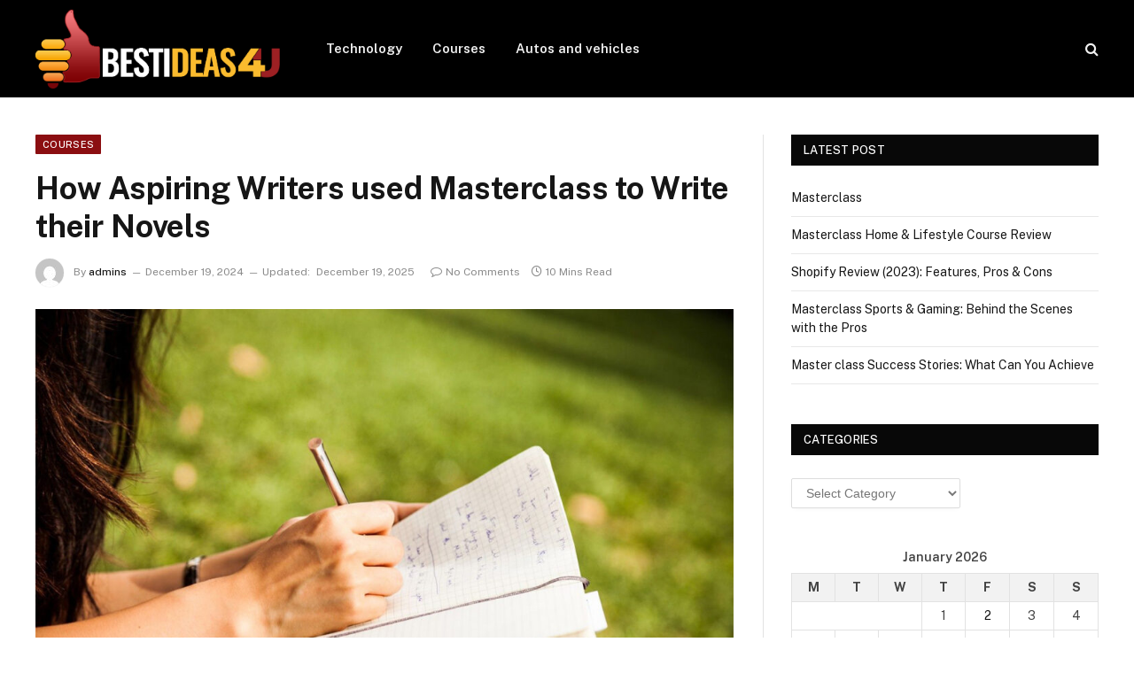

--- FILE ---
content_type: text/html; charset=UTF-8
request_url: https://bestideas4u.com/how-aspiring-writers-used-masterclass-to-write-their-novels/
body_size: 18973
content:

<!DOCTYPE html>
<html lang="en-US" class="s-light site-s-light">

<head>

	<meta charset="UTF-8" />
	<meta name="viewport" content="width=device-width, initial-scale=1" />
	<meta name='robots' content='index, follow, max-image-preview:large, max-snippet:-1, max-video-preview:-1' />
	<style>img:is([sizes="auto" i], [sizes^="auto," i]) { contain-intrinsic-size: 3000px 1500px }</style>
	
	<!-- This site is optimized with the Yoast SEO plugin v26.6 - https://yoast.com/wordpress/plugins/seo/ -->
	<title>How Aspiring Writers used Masterclass to Write their Novels</title><link rel="preload" as="image" imagesrcset="https://bestideas4u.com/wp-content/uploads/2025/12/Master-1024x683.jpg 1024w, https://bestideas4u.com/wp-content/uploads/2025/12/Master-300x200.jpg 300w, https://bestideas4u.com/wp-content/uploads/2025/12/Master-768x512.jpg 768w, https://bestideas4u.com/wp-content/uploads/2025/12/Master-150x100.jpg 150w, https://bestideas4u.com/wp-content/uploads/2025/12/Master-450x300.jpg 450w, https://bestideas4u.com/wp-content/uploads/2025/12/Master.jpg 1200w" imagesizes="(max-width: 788px) 100vw, 788px" /><link rel="preload" as="font" href="https://bestideas4u.com/wp-content/themes/smart-mag/css/icons/fonts/ts-icons.woff2?v3.2" type="font/woff2" crossorigin="anonymous" />
	<meta name="description" content="The Member Showcase by MasterClass features a compilation of artworks crafted by its members using the skills and techniques acquired." />
	<link rel="canonical" href="https://bestideas4u.com/how-aspiring-writers-used-masterclass-to-write-their-novels/" />
	<meta property="og:locale" content="en_US" />
	<meta property="og:type" content="article" />
	<meta property="og:title" content="How Aspiring Writers used Masterclass to Write their Novels" />
	<meta property="og:description" content="The Member Showcase by MasterClass features a compilation of artworks crafted by its members using the skills and techniques acquired." />
	<meta property="og:url" content="https://bestideas4u.com/how-aspiring-writers-used-masterclass-to-write-their-novels/" />
	<meta property="og:site_name" content="bestideas4u" />
	<meta property="article:published_time" content="2024-12-19T07:20:00+00:00" />
	<meta property="article:modified_time" content="2025-12-19T07:32:41+00:00" />
	<meta property="og:image" content="https://bestideas4u.com/wp-content/uploads/2025/12/Master.jpg" />
	<meta property="og:image:width" content="1200" />
	<meta property="og:image:height" content="800" />
	<meta property="og:image:type" content="image/jpeg" />
	<meta name="author" content="admins" />
	<meta name="twitter:card" content="summary_large_image" />
	<meta name="twitter:label1" content="Written by" />
	<meta name="twitter:data1" content="admins" />
	<meta name="twitter:label2" content="Est. reading time" />
	<meta name="twitter:data2" content="9 minutes" />
	<script type="application/ld+json" class="yoast-schema-graph">{"@context":"https://schema.org","@graph":[{"@type":"WebPage","@id":"https://bestideas4u.com/how-aspiring-writers-used-masterclass-to-write-their-novels/","url":"https://bestideas4u.com/how-aspiring-writers-used-masterclass-to-write-their-novels/","name":"How Aspiring Writers used Masterclass to Write their Novels","isPartOf":{"@id":"https://bestideas4u.com/#website"},"primaryImageOfPage":{"@id":"https://bestideas4u.com/how-aspiring-writers-used-masterclass-to-write-their-novels/#primaryimage"},"image":{"@id":"https://bestideas4u.com/how-aspiring-writers-used-masterclass-to-write-their-novels/#primaryimage"},"thumbnailUrl":"https://bestideas4u.com/wp-content/uploads/2025/12/Master.jpg","datePublished":"2024-12-19T07:20:00+00:00","dateModified":"2025-12-19T07:32:41+00:00","author":{"@id":"https://bestideas4u.com/#/schema/person/cb0c50f59eba8b8972e2ad6f8ad9c632"},"description":"The Member Showcase by MasterClass features a compilation of artworks crafted by its members using the skills and techniques acquired.","breadcrumb":{"@id":"https://bestideas4u.com/how-aspiring-writers-used-masterclass-to-write-their-novels/#breadcrumb"},"inLanguage":"en-US","potentialAction":[{"@type":"ReadAction","target":["https://bestideas4u.com/how-aspiring-writers-used-masterclass-to-write-their-novels/"]}]},{"@type":"ImageObject","inLanguage":"en-US","@id":"https://bestideas4u.com/how-aspiring-writers-used-masterclass-to-write-their-novels/#primaryimage","url":"https://bestideas4u.com/wp-content/uploads/2025/12/Master.jpg","contentUrl":"https://bestideas4u.com/wp-content/uploads/2025/12/Master.jpg","width":1200,"height":800,"caption":"MasterClass"},{"@type":"BreadcrumbList","@id":"https://bestideas4u.com/how-aspiring-writers-used-masterclass-to-write-their-novels/#breadcrumb","itemListElement":[{"@type":"ListItem","position":1,"name":"Home","item":"https://bestideas4u.com/"},{"@type":"ListItem","position":2,"name":"How Aspiring Writers used Masterclass to Write their Novels"}]},{"@type":"WebSite","@id":"https://bestideas4u.com/#website","url":"https://bestideas4u.com/","name":"bestideas4u","description":"","potentialAction":[{"@type":"SearchAction","target":{"@type":"EntryPoint","urlTemplate":"https://bestideas4u.com/?s={search_term_string}"},"query-input":{"@type":"PropertyValueSpecification","valueRequired":true,"valueName":"search_term_string"}}],"inLanguage":"en-US"},{"@type":"Person","@id":"https://bestideas4u.com/#/schema/person/cb0c50f59eba8b8972e2ad6f8ad9c632","name":"admins","image":{"@type":"ImageObject","inLanguage":"en-US","@id":"https://bestideas4u.com/#/schema/person/image/","url":"https://secure.gravatar.com/avatar/229c231884d2f3f8fcde9d0daaca793e63a946c513fb18882439e115fc20c737?s=96&d=mm&r=g","contentUrl":"https://secure.gravatar.com/avatar/229c231884d2f3f8fcde9d0daaca793e63a946c513fb18882439e115fc20c737?s=96&d=mm&r=g","caption":"admins"},"sameAs":["https://bestideas4u.com"],"url":"https://bestideas4u.com/author/admins/"}]}</script>
	<!-- / Yoast SEO plugin. -->


<link rel='dns-prefetch' href='//fonts.googleapis.com' />
<link rel="alternate" type="application/rss+xml" title="bestideas4u &raquo; Feed" href="https://bestideas4u.com/feed/" />
<link rel="alternate" type="application/rss+xml" title="bestideas4u &raquo; Comments Feed" href="https://bestideas4u.com/comments/feed/" />
<link rel="alternate" type="application/rss+xml" title="bestideas4u &raquo; How Aspiring Writers used Masterclass to Write their Novels Comments Feed" href="https://bestideas4u.com/how-aspiring-writers-used-masterclass-to-write-their-novels/feed/" />
<script type="text/javascript">
/* <![CDATA[ */
window._wpemojiSettings = {"baseUrl":"https:\/\/s.w.org\/images\/core\/emoji\/16.0.1\/72x72\/","ext":".png","svgUrl":"https:\/\/s.w.org\/images\/core\/emoji\/16.0.1\/svg\/","svgExt":".svg","source":{"concatemoji":"https:\/\/bestideas4u.com\/wp-includes\/js\/wp-emoji-release.min.js?ver=6.8.3"}};
/*! This file is auto-generated */
!function(s,n){var o,i,e;function c(e){try{var t={supportTests:e,timestamp:(new Date).valueOf()};sessionStorage.setItem(o,JSON.stringify(t))}catch(e){}}function p(e,t,n){e.clearRect(0,0,e.canvas.width,e.canvas.height),e.fillText(t,0,0);var t=new Uint32Array(e.getImageData(0,0,e.canvas.width,e.canvas.height).data),a=(e.clearRect(0,0,e.canvas.width,e.canvas.height),e.fillText(n,0,0),new Uint32Array(e.getImageData(0,0,e.canvas.width,e.canvas.height).data));return t.every(function(e,t){return e===a[t]})}function u(e,t){e.clearRect(0,0,e.canvas.width,e.canvas.height),e.fillText(t,0,0);for(var n=e.getImageData(16,16,1,1),a=0;a<n.data.length;a++)if(0!==n.data[a])return!1;return!0}function f(e,t,n,a){switch(t){case"flag":return n(e,"\ud83c\udff3\ufe0f\u200d\u26a7\ufe0f","\ud83c\udff3\ufe0f\u200b\u26a7\ufe0f")?!1:!n(e,"\ud83c\udde8\ud83c\uddf6","\ud83c\udde8\u200b\ud83c\uddf6")&&!n(e,"\ud83c\udff4\udb40\udc67\udb40\udc62\udb40\udc65\udb40\udc6e\udb40\udc67\udb40\udc7f","\ud83c\udff4\u200b\udb40\udc67\u200b\udb40\udc62\u200b\udb40\udc65\u200b\udb40\udc6e\u200b\udb40\udc67\u200b\udb40\udc7f");case"emoji":return!a(e,"\ud83e\udedf")}return!1}function g(e,t,n,a){var r="undefined"!=typeof WorkerGlobalScope&&self instanceof WorkerGlobalScope?new OffscreenCanvas(300,150):s.createElement("canvas"),o=r.getContext("2d",{willReadFrequently:!0}),i=(o.textBaseline="top",o.font="600 32px Arial",{});return e.forEach(function(e){i[e]=t(o,e,n,a)}),i}function t(e){var t=s.createElement("script");t.src=e,t.defer=!0,s.head.appendChild(t)}"undefined"!=typeof Promise&&(o="wpEmojiSettingsSupports",i=["flag","emoji"],n.supports={everything:!0,everythingExceptFlag:!0},e=new Promise(function(e){s.addEventListener("DOMContentLoaded",e,{once:!0})}),new Promise(function(t){var n=function(){try{var e=JSON.parse(sessionStorage.getItem(o));if("object"==typeof e&&"number"==typeof e.timestamp&&(new Date).valueOf()<e.timestamp+604800&&"object"==typeof e.supportTests)return e.supportTests}catch(e){}return null}();if(!n){if("undefined"!=typeof Worker&&"undefined"!=typeof OffscreenCanvas&&"undefined"!=typeof URL&&URL.createObjectURL&&"undefined"!=typeof Blob)try{var e="postMessage("+g.toString()+"("+[JSON.stringify(i),f.toString(),p.toString(),u.toString()].join(",")+"));",a=new Blob([e],{type:"text/javascript"}),r=new Worker(URL.createObjectURL(a),{name:"wpTestEmojiSupports"});return void(r.onmessage=function(e){c(n=e.data),r.terminate(),t(n)})}catch(e){}c(n=g(i,f,p,u))}t(n)}).then(function(e){for(var t in e)n.supports[t]=e[t],n.supports.everything=n.supports.everything&&n.supports[t],"flag"!==t&&(n.supports.everythingExceptFlag=n.supports.everythingExceptFlag&&n.supports[t]);n.supports.everythingExceptFlag=n.supports.everythingExceptFlag&&!n.supports.flag,n.DOMReady=!1,n.readyCallback=function(){n.DOMReady=!0}}).then(function(){return e}).then(function(){var e;n.supports.everything||(n.readyCallback(),(e=n.source||{}).concatemoji?t(e.concatemoji):e.wpemoji&&e.twemoji&&(t(e.twemoji),t(e.wpemoji)))}))}((window,document),window._wpemojiSettings);
/* ]]> */
</script>

<style id='wp-emoji-styles-inline-css' type='text/css'>

	img.wp-smiley, img.emoji {
		display: inline !important;
		border: none !important;
		box-shadow: none !important;
		height: 1em !important;
		width: 1em !important;
		margin: 0 0.07em !important;
		vertical-align: -0.1em !important;
		background: none !important;
		padding: 0 !important;
	}
</style>
<link rel='stylesheet' id='wp-block-library-css' href='https://bestideas4u.com/wp-includes/css/dist/block-library/style.min.css?ver=6.8.3' type='text/css' media='all' />
<style id='classic-theme-styles-inline-css' type='text/css'>
/*! This file is auto-generated */
.wp-block-button__link{color:#fff;background-color:#32373c;border-radius:9999px;box-shadow:none;text-decoration:none;padding:calc(.667em + 2px) calc(1.333em + 2px);font-size:1.125em}.wp-block-file__button{background:#32373c;color:#fff;text-decoration:none}
</style>
<style id='global-styles-inline-css' type='text/css'>
:root{--wp--preset--aspect-ratio--square: 1;--wp--preset--aspect-ratio--4-3: 4/3;--wp--preset--aspect-ratio--3-4: 3/4;--wp--preset--aspect-ratio--3-2: 3/2;--wp--preset--aspect-ratio--2-3: 2/3;--wp--preset--aspect-ratio--16-9: 16/9;--wp--preset--aspect-ratio--9-16: 9/16;--wp--preset--color--black: #000000;--wp--preset--color--cyan-bluish-gray: #abb8c3;--wp--preset--color--white: #ffffff;--wp--preset--color--pale-pink: #f78da7;--wp--preset--color--vivid-red: #cf2e2e;--wp--preset--color--luminous-vivid-orange: #ff6900;--wp--preset--color--luminous-vivid-amber: #fcb900;--wp--preset--color--light-green-cyan: #7bdcb5;--wp--preset--color--vivid-green-cyan: #00d084;--wp--preset--color--pale-cyan-blue: #8ed1fc;--wp--preset--color--vivid-cyan-blue: #0693e3;--wp--preset--color--vivid-purple: #9b51e0;--wp--preset--gradient--vivid-cyan-blue-to-vivid-purple: linear-gradient(135deg,rgba(6,147,227,1) 0%,rgb(155,81,224) 100%);--wp--preset--gradient--light-green-cyan-to-vivid-green-cyan: linear-gradient(135deg,rgb(122,220,180) 0%,rgb(0,208,130) 100%);--wp--preset--gradient--luminous-vivid-amber-to-luminous-vivid-orange: linear-gradient(135deg,rgba(252,185,0,1) 0%,rgba(255,105,0,1) 100%);--wp--preset--gradient--luminous-vivid-orange-to-vivid-red: linear-gradient(135deg,rgba(255,105,0,1) 0%,rgb(207,46,46) 100%);--wp--preset--gradient--very-light-gray-to-cyan-bluish-gray: linear-gradient(135deg,rgb(238,238,238) 0%,rgb(169,184,195) 100%);--wp--preset--gradient--cool-to-warm-spectrum: linear-gradient(135deg,rgb(74,234,220) 0%,rgb(151,120,209) 20%,rgb(207,42,186) 40%,rgb(238,44,130) 60%,rgb(251,105,98) 80%,rgb(254,248,76) 100%);--wp--preset--gradient--blush-light-purple: linear-gradient(135deg,rgb(255,206,236) 0%,rgb(152,150,240) 100%);--wp--preset--gradient--blush-bordeaux: linear-gradient(135deg,rgb(254,205,165) 0%,rgb(254,45,45) 50%,rgb(107,0,62) 100%);--wp--preset--gradient--luminous-dusk: linear-gradient(135deg,rgb(255,203,112) 0%,rgb(199,81,192) 50%,rgb(65,88,208) 100%);--wp--preset--gradient--pale-ocean: linear-gradient(135deg,rgb(255,245,203) 0%,rgb(182,227,212) 50%,rgb(51,167,181) 100%);--wp--preset--gradient--electric-grass: linear-gradient(135deg,rgb(202,248,128) 0%,rgb(113,206,126) 100%);--wp--preset--gradient--midnight: linear-gradient(135deg,rgb(2,3,129) 0%,rgb(40,116,252) 100%);--wp--preset--font-size--small: 13px;--wp--preset--font-size--medium: 20px;--wp--preset--font-size--large: 36px;--wp--preset--font-size--x-large: 42px;--wp--preset--spacing--20: 0.44rem;--wp--preset--spacing--30: 0.67rem;--wp--preset--spacing--40: 1rem;--wp--preset--spacing--50: 1.5rem;--wp--preset--spacing--60: 2.25rem;--wp--preset--spacing--70: 3.38rem;--wp--preset--spacing--80: 5.06rem;--wp--preset--shadow--natural: 6px 6px 9px rgba(0, 0, 0, 0.2);--wp--preset--shadow--deep: 12px 12px 50px rgba(0, 0, 0, 0.4);--wp--preset--shadow--sharp: 6px 6px 0px rgba(0, 0, 0, 0.2);--wp--preset--shadow--outlined: 6px 6px 0px -3px rgba(255, 255, 255, 1), 6px 6px rgba(0, 0, 0, 1);--wp--preset--shadow--crisp: 6px 6px 0px rgba(0, 0, 0, 1);}:where(.is-layout-flex){gap: 0.5em;}:where(.is-layout-grid){gap: 0.5em;}body .is-layout-flex{display: flex;}.is-layout-flex{flex-wrap: wrap;align-items: center;}.is-layout-flex > :is(*, div){margin: 0;}body .is-layout-grid{display: grid;}.is-layout-grid > :is(*, div){margin: 0;}:where(.wp-block-columns.is-layout-flex){gap: 2em;}:where(.wp-block-columns.is-layout-grid){gap: 2em;}:where(.wp-block-post-template.is-layout-flex){gap: 1.25em;}:where(.wp-block-post-template.is-layout-grid){gap: 1.25em;}.has-black-color{color: var(--wp--preset--color--black) !important;}.has-cyan-bluish-gray-color{color: var(--wp--preset--color--cyan-bluish-gray) !important;}.has-white-color{color: var(--wp--preset--color--white) !important;}.has-pale-pink-color{color: var(--wp--preset--color--pale-pink) !important;}.has-vivid-red-color{color: var(--wp--preset--color--vivid-red) !important;}.has-luminous-vivid-orange-color{color: var(--wp--preset--color--luminous-vivid-orange) !important;}.has-luminous-vivid-amber-color{color: var(--wp--preset--color--luminous-vivid-amber) !important;}.has-light-green-cyan-color{color: var(--wp--preset--color--light-green-cyan) !important;}.has-vivid-green-cyan-color{color: var(--wp--preset--color--vivid-green-cyan) !important;}.has-pale-cyan-blue-color{color: var(--wp--preset--color--pale-cyan-blue) !important;}.has-vivid-cyan-blue-color{color: var(--wp--preset--color--vivid-cyan-blue) !important;}.has-vivid-purple-color{color: var(--wp--preset--color--vivid-purple) !important;}.has-black-background-color{background-color: var(--wp--preset--color--black) !important;}.has-cyan-bluish-gray-background-color{background-color: var(--wp--preset--color--cyan-bluish-gray) !important;}.has-white-background-color{background-color: var(--wp--preset--color--white) !important;}.has-pale-pink-background-color{background-color: var(--wp--preset--color--pale-pink) !important;}.has-vivid-red-background-color{background-color: var(--wp--preset--color--vivid-red) !important;}.has-luminous-vivid-orange-background-color{background-color: var(--wp--preset--color--luminous-vivid-orange) !important;}.has-luminous-vivid-amber-background-color{background-color: var(--wp--preset--color--luminous-vivid-amber) !important;}.has-light-green-cyan-background-color{background-color: var(--wp--preset--color--light-green-cyan) !important;}.has-vivid-green-cyan-background-color{background-color: var(--wp--preset--color--vivid-green-cyan) !important;}.has-pale-cyan-blue-background-color{background-color: var(--wp--preset--color--pale-cyan-blue) !important;}.has-vivid-cyan-blue-background-color{background-color: var(--wp--preset--color--vivid-cyan-blue) !important;}.has-vivid-purple-background-color{background-color: var(--wp--preset--color--vivid-purple) !important;}.has-black-border-color{border-color: var(--wp--preset--color--black) !important;}.has-cyan-bluish-gray-border-color{border-color: var(--wp--preset--color--cyan-bluish-gray) !important;}.has-white-border-color{border-color: var(--wp--preset--color--white) !important;}.has-pale-pink-border-color{border-color: var(--wp--preset--color--pale-pink) !important;}.has-vivid-red-border-color{border-color: var(--wp--preset--color--vivid-red) !important;}.has-luminous-vivid-orange-border-color{border-color: var(--wp--preset--color--luminous-vivid-orange) !important;}.has-luminous-vivid-amber-border-color{border-color: var(--wp--preset--color--luminous-vivid-amber) !important;}.has-light-green-cyan-border-color{border-color: var(--wp--preset--color--light-green-cyan) !important;}.has-vivid-green-cyan-border-color{border-color: var(--wp--preset--color--vivid-green-cyan) !important;}.has-pale-cyan-blue-border-color{border-color: var(--wp--preset--color--pale-cyan-blue) !important;}.has-vivid-cyan-blue-border-color{border-color: var(--wp--preset--color--vivid-cyan-blue) !important;}.has-vivid-purple-border-color{border-color: var(--wp--preset--color--vivid-purple) !important;}.has-vivid-cyan-blue-to-vivid-purple-gradient-background{background: var(--wp--preset--gradient--vivid-cyan-blue-to-vivid-purple) !important;}.has-light-green-cyan-to-vivid-green-cyan-gradient-background{background: var(--wp--preset--gradient--light-green-cyan-to-vivid-green-cyan) !important;}.has-luminous-vivid-amber-to-luminous-vivid-orange-gradient-background{background: var(--wp--preset--gradient--luminous-vivid-amber-to-luminous-vivid-orange) !important;}.has-luminous-vivid-orange-to-vivid-red-gradient-background{background: var(--wp--preset--gradient--luminous-vivid-orange-to-vivid-red) !important;}.has-very-light-gray-to-cyan-bluish-gray-gradient-background{background: var(--wp--preset--gradient--very-light-gray-to-cyan-bluish-gray) !important;}.has-cool-to-warm-spectrum-gradient-background{background: var(--wp--preset--gradient--cool-to-warm-spectrum) !important;}.has-blush-light-purple-gradient-background{background: var(--wp--preset--gradient--blush-light-purple) !important;}.has-blush-bordeaux-gradient-background{background: var(--wp--preset--gradient--blush-bordeaux) !important;}.has-luminous-dusk-gradient-background{background: var(--wp--preset--gradient--luminous-dusk) !important;}.has-pale-ocean-gradient-background{background: var(--wp--preset--gradient--pale-ocean) !important;}.has-electric-grass-gradient-background{background: var(--wp--preset--gradient--electric-grass) !important;}.has-midnight-gradient-background{background: var(--wp--preset--gradient--midnight) !important;}.has-small-font-size{font-size: var(--wp--preset--font-size--small) !important;}.has-medium-font-size{font-size: var(--wp--preset--font-size--medium) !important;}.has-large-font-size{font-size: var(--wp--preset--font-size--large) !important;}.has-x-large-font-size{font-size: var(--wp--preset--font-size--x-large) !important;}
:where(.wp-block-post-template.is-layout-flex){gap: 1.25em;}:where(.wp-block-post-template.is-layout-grid){gap: 1.25em;}
:where(.wp-block-columns.is-layout-flex){gap: 2em;}:where(.wp-block-columns.is-layout-grid){gap: 2em;}
:root :where(.wp-block-pullquote){font-size: 1.5em;line-height: 1.6;}
</style>
<link rel='stylesheet' id='dashicons-css' href='https://bestideas4u.com/wp-includes/css/dashicons.min.css?ver=6.8.3' type='text/css' media='all' />
<link rel='stylesheet' id='admin-bar-css' href='https://bestideas4u.com/wp-includes/css/admin-bar.min.css?ver=6.8.3' type='text/css' media='all' />
<style id='admin-bar-inline-css' type='text/css'>

    /* Hide CanvasJS credits for P404 charts specifically */
    #p404RedirectChart .canvasjs-chart-credit {
        display: none !important;
    }
    
    #p404RedirectChart canvas {
        border-radius: 6px;
    }

    .p404-redirect-adminbar-weekly-title {
        font-weight: bold;
        font-size: 14px;
        color: #fff;
        margin-bottom: 6px;
    }

    #wpadminbar #wp-admin-bar-p404_free_top_button .ab-icon:before {
        content: "\f103";
        color: #dc3545;
        top: 3px;
    }
    
    #wp-admin-bar-p404_free_top_button .ab-item {
        min-width: 80px !important;
        padding: 0px !important;
    }
    
    /* Ensure proper positioning and z-index for P404 dropdown */
    .p404-redirect-adminbar-dropdown-wrap { 
        min-width: 0; 
        padding: 0;
        position: static !important;
    }
    
    #wpadminbar #wp-admin-bar-p404_free_top_button_dropdown {
        position: static !important;
    }
    
    #wpadminbar #wp-admin-bar-p404_free_top_button_dropdown .ab-item {
        padding: 0 !important;
        margin: 0 !important;
    }
    
    .p404-redirect-dropdown-container {
        min-width: 340px;
        padding: 18px 18px 12px 18px;
        background: #23282d !important;
        color: #fff;
        border-radius: 12px;
        box-shadow: 0 8px 32px rgba(0,0,0,0.25);
        margin-top: 10px;
        position: relative !important;
        z-index: 999999 !important;
        display: block !important;
        border: 1px solid #444;
    }
    
    /* Ensure P404 dropdown appears on hover */
    #wpadminbar #wp-admin-bar-p404_free_top_button .p404-redirect-dropdown-container { 
        display: none !important;
    }
    
    #wpadminbar #wp-admin-bar-p404_free_top_button:hover .p404-redirect-dropdown-container { 
        display: block !important;
    }
    
    #wpadminbar #wp-admin-bar-p404_free_top_button:hover #wp-admin-bar-p404_free_top_button_dropdown .p404-redirect-dropdown-container {
        display: block !important;
    }
    
    .p404-redirect-card {
        background: #2c3338;
        border-radius: 8px;
        padding: 18px 18px 12px 18px;
        box-shadow: 0 2px 8px rgba(0,0,0,0.07);
        display: flex;
        flex-direction: column;
        align-items: flex-start;
        border: 1px solid #444;
    }
    
    .p404-redirect-btn {
        display: inline-block;
        background: #dc3545;
        color: #fff !important;
        font-weight: bold;
        padding: 5px 22px;
        border-radius: 8px;
        text-decoration: none;
        font-size: 17px;
        transition: background 0.2s, box-shadow 0.2s;
        margin-top: 8px;
        box-shadow: 0 2px 8px rgba(220,53,69,0.15);
        text-align: center;
        line-height: 1.6;
    }
    
    .p404-redirect-btn:hover {
        background: #c82333;
        color: #fff !important;
        box-shadow: 0 4px 16px rgba(220,53,69,0.25);
    }
    
    /* Prevent conflicts with other admin bar dropdowns */
    #wpadminbar .ab-top-menu > li:hover > .ab-item,
    #wpadminbar .ab-top-menu > li.hover > .ab-item {
        z-index: auto;
    }
    
    #wpadminbar #wp-admin-bar-p404_free_top_button:hover > .ab-item {
        z-index: 999998 !important;
    }
    
</style>
<link rel='stylesheet' id='hostinger-reach-subscription-block-css' href='https://bestideas4u.com/wp-content/plugins/hostinger-reach/frontend/dist/blocks/subscription.css?ver=1766063668' type='text/css' media='all' />
<link rel='stylesheet' id='smartmag-core-css' href='https://bestideas4u.com/wp-content/themes/smart-mag/style.css?ver=10.3.0' type='text/css' media='all' />
<style id='smartmag-core-inline-css' type='text/css'>
:root { --c-main: #8b0e11;
--c-main-rgb: 139,14,17; }


</style>
<link rel='stylesheet' id='smartmag-fonts-css' href='https://fonts.googleapis.com/css?family=Public+Sans%3A400%2C400i%2C500%2C600%2C700' type='text/css' media='all' />
<link rel='stylesheet' id='smartmag-magnific-popup-css' href='https://bestideas4u.com/wp-content/themes/smart-mag/css/lightbox.css?ver=10.3.0' type='text/css' media='all' />
<link rel='stylesheet' id='smartmag-icons-css' href='https://bestideas4u.com/wp-content/themes/smart-mag/css/icons/icons.css?ver=10.3.0' type='text/css' media='all' />
<script type="text/javascript" id="smartmag-lazy-inline-js-after">
/* <![CDATA[ */
/**
 * @copyright ThemeSphere
 * @preserve
 */
var BunyadLazy={};BunyadLazy.load=function(){function a(e,n){var t={};e.dataset.bgset&&e.dataset.sizes?(t.sizes=e.dataset.sizes,t.srcset=e.dataset.bgset):t.src=e.dataset.bgsrc,function(t){var a=t.dataset.ratio;if(0<a){const e=t.parentElement;if(e.classList.contains("media-ratio")){const n=e.style;n.getPropertyValue("--a-ratio")||(n.paddingBottom=100/a+"%")}}}(e);var a,o=document.createElement("img");for(a in o.onload=function(){var t="url('"+(o.currentSrc||o.src)+"')",a=e.style;a.backgroundImage!==t&&requestAnimationFrame(()=>{a.backgroundImage=t,n&&n()}),o.onload=null,o.onerror=null,o=null},o.onerror=o.onload,t)o.setAttribute(a,t[a]);o&&o.complete&&0<o.naturalWidth&&o.onload&&o.onload()}function e(t){t.dataset.loaded||a(t,()=>{document.dispatchEvent(new Event("lazyloaded")),t.dataset.loaded=1})}function n(t){"complete"===document.readyState?t():window.addEventListener("load",t)}return{initEarly:function(){var t,a=()=>{document.querySelectorAll(".img.bg-cover:not(.lazyload)").forEach(e)};"complete"!==document.readyState?(t=setInterval(a,150),n(()=>{a(),clearInterval(t)})):a()},callOnLoad:n,initBgImages:function(t){t&&n(()=>{document.querySelectorAll(".img.bg-cover").forEach(e)})},bgLoad:a}}(),BunyadLazy.load.initEarly();
/* ]]> */
</script>
<script type="text/javascript" src="https://bestideas4u.com/wp-includes/js/jquery/jquery.min.js?ver=3.7.1" id="jquery-core-js"></script>
<script type="text/javascript" src="https://bestideas4u.com/wp-includes/js/jquery/jquery-migrate.min.js?ver=3.4.1" id="jquery-migrate-js"></script>
<link rel="https://api.w.org/" href="https://bestideas4u.com/wp-json/" /><link rel="alternate" title="JSON" type="application/json" href="https://bestideas4u.com/wp-json/wp/v2/posts/28" /><link rel="EditURI" type="application/rsd+xml" title="RSD" href="https://bestideas4u.com/xmlrpc.php?rsd" />
<meta name="generator" content="WordPress 6.8.3" />
<link rel='shortlink' href='https://bestideas4u.com/?p=28' />
<link rel="alternate" title="oEmbed (JSON)" type="application/json+oembed" href="https://bestideas4u.com/wp-json/oembed/1.0/embed?url=https%3A%2F%2Fbestideas4u.com%2Fhow-aspiring-writers-used-masterclass-to-write-their-novels%2F" />
<link rel="alternate" title="oEmbed (XML)" type="text/xml+oembed" href="https://bestideas4u.com/wp-json/oembed/1.0/embed?url=https%3A%2F%2Fbestideas4u.com%2Fhow-aspiring-writers-used-masterclass-to-write-their-novels%2F&#038;format=xml" />

		<script>
		var BunyadSchemeKey = 'bunyad-scheme';
		(() => {
			const d = document.documentElement;
			const c = d.classList;
			var scheme = localStorage.getItem(BunyadSchemeKey);
			
			if (scheme) {
				d.dataset.origClass = c;
				scheme === 'dark' ? c.remove('s-light', 'site-s-light') : c.remove('s-dark', 'site-s-dark');
				c.add('site-s-' + scheme, 's-' + scheme);
			}
		})();
		</script>
		<meta name="generator" content="Elementor 3.33.6; features: e_font_icon_svg, additional_custom_breakpoints; settings: css_print_method-external, google_font-enabled, font_display-swap">
			<style>
				.e-con.e-parent:nth-of-type(n+4):not(.e-lazyloaded):not(.e-no-lazyload),
				.e-con.e-parent:nth-of-type(n+4):not(.e-lazyloaded):not(.e-no-lazyload) * {
					background-image: none !important;
				}
				@media screen and (max-height: 1024px) {
					.e-con.e-parent:nth-of-type(n+3):not(.e-lazyloaded):not(.e-no-lazyload),
					.e-con.e-parent:nth-of-type(n+3):not(.e-lazyloaded):not(.e-no-lazyload) * {
						background-image: none !important;
					}
				}
				@media screen and (max-height: 640px) {
					.e-con.e-parent:nth-of-type(n+2):not(.e-lazyloaded):not(.e-no-lazyload),
					.e-con.e-parent:nth-of-type(n+2):not(.e-lazyloaded):not(.e-no-lazyload) * {
						background-image: none !important;
					}
				}
			</style>
			

</head>

<body class="wp-singular post-template-default single single-post postid-28 single-format-standard wp-theme-smart-mag right-sidebar post-layout-modern post-cat-18 has-lb has-lb-sm ts-img-hov-fade has-sb-sep layout-normal elementor-default elementor-kit-17">



<div class="main-wrap">

	
<div class="off-canvas-backdrop"></div>
<div class="mobile-menu-container off-canvas s-dark hide-menu-lg" id="off-canvas">

	<div class="off-canvas-head">
		<a href="#" class="close">
			<span class="visuallyhidden">Close Menu</span>
			<i class="tsi tsi-times"></i>
		</a>

		<div class="ts-logo">
			<img class="logo-mobile logo-image" src="https://bestideas4u.com/wp-content/uploads/2025/12/bestideas.png" width="352" height="115" alt="bestideas4u"/>		</div>
	</div>

	<div class="off-canvas-content">

		
			<ul id="menu-main-menu" class="mobile-menu"><li id="menu-item-222" class="menu-item menu-item-type-taxonomy menu-item-object-category menu-item-222"><a href="https://bestideas4u.com/category/technology/">Technology</a></li>
<li id="menu-item-223" class="menu-item menu-item-type-taxonomy menu-item-object-category current-post-ancestor current-menu-parent current-post-parent menu-item-223"><a href="https://bestideas4u.com/category/courses/">Courses</a></li>
<li id="menu-item-226" class="menu-item menu-item-type-taxonomy menu-item-object-category menu-item-226"><a href="https://bestideas4u.com/category/autos-and-vehicles/">Autos and vehicles</a></li>
</ul>
		
					<div class="off-canvas-widgets">
				
		<div id="recent-posts-3" class="widget widget_recent_entries">
		<div class="widget-title block-head block-head-ac block-head-b"><h5 class="heading">Post</h5></div>
		<ul>
											<li>
					<a href="https://bestideas4u.com/masterclass/">Masterclass</a>
									</li>
											<li>
					<a href="https://bestideas4u.com/bestideas4u-com-masterclass-home-lifestyle-course-review/">Masterclass Home &amp; Lifestyle Course Review</a>
									</li>
											<li>
					<a href="https://bestideas4u.com/shopify-review-2023-features-pros-cons/">Shopify Review (2023): Features, Pros &amp; Cons</a>
									</li>
											<li>
					<a href="https://bestideas4u.com/masterclass-sports-gaming-behind-the-scenes-with-the-pros/">Masterclass Sports &amp; Gaming: Behind the Scenes with the Pros</a>
									</li>
											<li>
					<a href="https://bestideas4u.com/master-class-success-stories-what-can-you-achieve/">Master class Success Stories: What Can You Achieve</a>
									</li>
					</ul>

		</div>			</div>
		
		
		<div class="spc-social-block spc-social spc-social-b smart-head-social">
		
			
				<a href="#" class="link service s-facebook" target="_blank" rel="nofollow noopener">
					<i class="icon tsi tsi-facebook"></i>					<span class="visuallyhidden">Facebook</span>
				</a>
									
			
				<a href="#" class="link service s-twitter" target="_blank" rel="nofollow noopener">
					<i class="icon tsi tsi-twitter"></i>					<span class="visuallyhidden">X (Twitter)</span>
				</a>
									
			
				<a href="#" class="link service s-instagram" target="_blank" rel="nofollow noopener">
					<i class="icon tsi tsi-instagram"></i>					<span class="visuallyhidden">Instagram</span>
				</a>
									
			
		</div>

		
	</div>

</div>
<div class="smart-head smart-head-a smart-head-main" id="smart-head" data-sticky="auto" data-sticky-type="smart" data-sticky-full>
	
	<div class="smart-head-row smart-head-mid s-dark smart-head-row-full">

		<div class="inner wrap">

							
				<div class="items items-left ">
					<a href="https://bestideas4u.com/" title="bestideas4u" rel="home" class="logo-link ts-logo logo-is-image">
		<span>
			
				
					<img fetchpriority="high" src="https://bestideas4u.com/wp-content/uploads/2025/12/bestideas.png" class="logo-image" alt="bestideas4u" width="703" height="229"/>
									 
					</span>
	</a>	<div class="nav-wrap">
		<nav class="navigation navigation-main nav-hov-a">
			<ul id="menu-main-menu-1" class="menu"><li class="menu-item menu-item-type-taxonomy menu-item-object-category menu-cat-41 menu-item-222"><a href="https://bestideas4u.com/category/technology/">Technology</a></li>
<li class="menu-item menu-item-type-taxonomy menu-item-object-category current-post-ancestor current-menu-parent current-post-parent menu-cat-18 menu-item-223"><a href="https://bestideas4u.com/category/courses/">Courses</a></li>
<li class="menu-item menu-item-type-taxonomy menu-item-object-category menu-cat-19 menu-item-226"><a href="https://bestideas4u.com/category/autos-and-vehicles/">Autos and vehicles</a></li>
</ul>		</nav>
	</div>
				</div>

							
				<div class="items items-center empty">
								</div>

							
				<div class="items items-right ">
				

	<a href="#" class="search-icon has-icon-only is-icon" title="Search">
		<i class="tsi tsi-search"></i>
	</a>

				</div>

						
		</div>
	</div>

	</div>
<div class="smart-head smart-head-a smart-head-mobile" id="smart-head-mobile" data-sticky="mid" data-sticky-type="smart" data-sticky-full>
	
	<div class="smart-head-row smart-head-mid smart-head-row-3 s-dark smart-head-row-full">

		<div class="inner wrap">

							
				<div class="items items-left ">
				
<button class="offcanvas-toggle has-icon" type="button" aria-label="Menu">
	<span class="hamburger-icon hamburger-icon-a">
		<span class="inner"></span>
	</span>
</button>				</div>

							
				<div class="items items-center ">
					<a href="https://bestideas4u.com/" title="bestideas4u" rel="home" class="logo-link ts-logo logo-is-image">
		<span>
			
									<img class="logo-mobile logo-image" src="https://bestideas4u.com/wp-content/uploads/2025/12/bestideas.png" width="352" height="115" alt="bestideas4u"/>									 
					</span>
	</a>				</div>

							
				<div class="items items-right ">
				

	<a href="#" class="search-icon has-icon-only is-icon" title="Search">
		<i class="tsi tsi-search"></i>
	</a>

				</div>

						
		</div>
	</div>

	</div>

<div class="main ts-contain cf right-sidebar">
	
		

<div class="ts-row">
	<div class="col-8 main-content s-post-contain">

					<div class="the-post-header s-head-modern s-head-modern-a">
	<div class="post-meta post-meta-a post-meta-left post-meta-single has-below"><div class="post-meta-items meta-above"><span class="meta-item cat-labels">
						
						<a href="https://bestideas4u.com/category/courses/" class="category term-color-18" rel="category">Courses</a>
					</span>
					</div><h1 class="is-title post-title">How Aspiring Writers used Masterclass to Write their Novels</h1><div class="post-meta-items meta-below has-author-img"><span class="meta-item post-author has-img"><img alt='admins' src='https://secure.gravatar.com/avatar/229c231884d2f3f8fcde9d0daaca793e63a946c513fb18882439e115fc20c737?s=32&#038;d=mm&#038;r=g' srcset='https://secure.gravatar.com/avatar/229c231884d2f3f8fcde9d0daaca793e63a946c513fb18882439e115fc20c737?s=64&#038;d=mm&#038;r=g 2x' class='avatar avatar-32 photo' height='32' width='32' decoding='async'/><span class="by">By</span> <a href="https://bestideas4u.com/author/admins/" title="Posts by admins" rel="author">admins</a></span><span class="meta-item date"><time class="post-date" datetime="2024-12-19T07:20:00+00:00">December 19, 2024</time></span><span class="meta-item has-next-icon date-modified"><span class="updated-on">Updated:</span><time class="post-date" datetime="2025-12-19T07:32:41+00:00">December 19, 2025</time></span><span class="has-next-icon meta-item comments has-icon"><a href="https://bestideas4u.com/how-aspiring-writers-used-masterclass-to-write-their-novels/#respond"><i class="tsi tsi-comment-o"></i>No Comments</a></span><span class="meta-item read-time has-icon"><i class="tsi tsi-clock"></i>10 Mins Read</span></div></div>	
	
</div>		
					<div class="single-featured">	
	<div class="featured">
				
			<a href="https://bestideas4u.com/wp-content/uploads/2025/12/Master.jpg" class="image-link media-ratio ar-bunyad-main" title="How Aspiring Writers used Masterclass to Write their Novels"><img width="788" height="515" src="https://bestideas4u.com/wp-content/uploads/2025/12/Master-1024x683.jpg" class="attachment-bunyad-main size-bunyad-main no-lazy skip-lazy wp-post-image" alt="MasterClass" sizes="(max-width: 788px) 100vw, 788px" title="How Aspiring Writers used Masterclass to Write their Novels" decoding="async" srcset="https://bestideas4u.com/wp-content/uploads/2025/12/Master-1024x683.jpg 1024w, https://bestideas4u.com/wp-content/uploads/2025/12/Master-300x200.jpg 300w, https://bestideas4u.com/wp-content/uploads/2025/12/Master-768x512.jpg 768w, https://bestideas4u.com/wp-content/uploads/2025/12/Master-150x100.jpg 150w, https://bestideas4u.com/wp-content/uploads/2025/12/Master-450x300.jpg 450w, https://bestideas4u.com/wp-content/uploads/2025/12/Master.jpg 1200w" /></a>		
						
			</div>

	</div>
		
		<div class="the-post s-post-modern">

			<article id="post-28" class="post-28 post type-post status-publish format-standard has-post-thumbnail category-courses tag-best-online-courses tag-holiday-learning-deals tag-learn-from-experts-online tag-masterclass-annual-subscription tag-masterclass-gift-membership tag-masterclass-membership-deal tag-online-classes-from-celebrities">
				
<div class="post-content-wrap has-share-float">
						<div class="post-share-float share-float-b is-hidden spc-social-colors spc-social-colored">
	<div class="inner">
					<span class="share-text">Share</span>
		
		<div class="services">
					
		
					
		</div>
	</div>		
</div>
			
	<div class="post-content cf entry-content content-spacious">

		
				
		
<h2 class="wp-block-heading">Aspiring Writers Used MasterClass to Write their Novels</h2>



<p>Are you one of those who have aspired to write and publish a novel? You’re certainly not the only one. In the latest Member Showcase, nine writers belonging to the MasterClass Community divulge how they were able to transform that aspiration into a reality with the help of the tools, techniques, and confidence gained from MasterClass.</p>



<h2 class="wp-block-heading">Jump To Section</h2>



<p>About the MasterClass Member Showcase<br>“His Name was Wren” by Rob Winters<br>“The Infinite-Infinite” by M.K. Williams<br>“The Collective” by Kecia Bal<br>“SWARM” by Guy Morris<br>“The Ocean Raiders – A Nicholas Foxe Adventure” by Jackson Coppley<br>“The Reawakening of Mage Axum” by Tucker Axum<br>“The Game With No Name” by Liam Cunningham<br>“My Last Breath” by Dina Husseini<br>“Toil and Trouble” by Monica Knightley<br>Dan Brown Teaches Writing Thrillers</p>



<h2 class="wp-block-heading">About the MasterClass Member Showcase</h2>



<p>The Member Showcase by MasterClass features a compilation of artworks crafted by its members using the skills and techniques acquired from the classes. The MasterClass Community comprises individuals from all over the world who unite to exhibit their creations, ranging from musicians sharing their latest compositions to chefs flaunting delectable dishes and more. This time, we showcase a&nbsp;<a href="https://web.archive.org/web/20240412212733/https://masterclass.pxf.io/b36DXb" target="_blank" rel="noreferrer noopener">collection of published novels authored by MasterClass members</a>, facilitated by instructors such as Dan Brown, Margaret Atwood, and numerous others.</p>



<h2 class="wp-block-heading">His Name was Wren” by Rob Winters</h2>



<p>The book, “His Name was Wren,” is a science fiction mystery with a dual timeline narrative, set in Britain during the 1940s war period and the present day.</p>



<p>In early 2019, the author completed the first draft of the book but faced difficulty in approaching the second draft. Despite recognizing the presence of a compelling storyline, the author struggled with how to refine it. This is when they discovered Neil Gaiman’s MasterClass, an excellent resource for learning about the writing craft. As one of their favorite authors, with “The Graveyard Book” being a significant source of inspiration, the author felt compelled to learn from Neil.</p>



<p>Neil’s advice on identifying the core of the story and building upon its essential elements while eliminating any excess material was instrumental in improving the manuscript. Following this guidance, every paragraph and sentence felt purposeful, resulting in a more refined manuscript. During the fifth or sixth draft, while polishing the work, the author found themselves getting lost in perfecting minor details. Watching Neil’s lesson on perfectionism once more helped them realize that they had to choose between a perfect book or a completed one. The author decided on the latter, resulting in the publication of “His Name was Wren.</p>



<h2 class="wp-block-heading">“The Infinite-Infinite” by M.K. Williams</h2>



<p>The book, “Smashing the patriarchy across the multiverse,” follows the story of Nina Marks, who finds herself kidnapped to an alternate reality with no idea of how to return home.</p>



<p>When the author began exploring the concept of this novel, they enrolled in Margaret Atwood’s MasterClass. Having written several books already, the author recognized that creating multiple realities required help. The book’s central message was to empower women without seeming overbearing, and the author had many significant ideas but knew the importance of refining the details.</p>



<p>Margaret Atwood’s MasterClass and her books taught the author that they did not have to describe every minute detail of each alternate reality. Instead, focusing on key elements and leaving the rest to the reader’s imagination worked well. The author also did thorough research to ensure that the science behind their speculative ideas was believable. The coursework assignments were beneficial in developing the characters’ backstory and the setting, even though much of the writing did not make it into the final manuscript. These exercises helped the author hone their ideas and understand what would and would not work in the book.</p>



<h2 class="wp-block-heading">“The Collective” by Kecia Bal</h2>



<p>The book, “The Collective,” explores a dystopian world where there is only one company, government, and social network called the Collective. A computer virus is causing it to mutate into a monster.</p>



<p>The author began their writing career as a journalist and hoped to improve their writing by incorporating fiction techniques. Enrolling in James Patterson’s MasterClass was the first step, where they learned strategies for creating captivating work. The author’s skills were further refined by working one-on-one with James Patterson as a co-author on “The Dolls,” which also had dystopian elements.</p>



<p>Margaret Atwood’s&nbsp;<a href="https://web.archive.org/web/20240412212733/https://masterclass.pxf.io/b36DXb" target="_blank" rel="noreferrer noopener">MasterClass lessons were the next step for the author, focusing on weaving truth through even the most imaginative narratives</a>. These insights helped shape the author’s work and influenced their solo debut novel, “The Collective.” The book explores a world where a single entity controls everything, and a computer virus is causing catastrophic changes.</p>



<h2 class="wp-block-heading">“SWARM” by Guy Morris</h2>



<p>SWARM is an action-packed cyber thriller that is skillfully crafted and brilliantly written. It takes place in a post-pandemic country that is divided and struggling to maintain national security amidst a crippling cyberattack by China. As a result of a fugitive NSA artificial intelligence decoding end-time prophecies, an underground espionage group called SNO is forced out of hiding to prevent Armageddon.</p>



<p>Before enrolling in MasterClass, I had finished a first draft of my second manuscript, SWARM, but felt that something was missing from the story despite the good elements. While beta readers provided some suggestions, none quite clicked with me.</p>



<p>To overcome writer’s block, I watched sessions from James Patterson, David Baldacci, and Ron Howard on&nbsp;<a href="https://web.archive.org/web/20240412212733/https://masterclass.pxf.io/b36DXb" target="_blank" rel="noreferrer noopener">MasterClass, which offered valuable insights into the process and experience</a>&nbsp;of renowned authors. However, I still lacked a clear vision for my own work until I came across Dan Brown’s class that matched the structure and tone I needed. I took copious notes and started a major re-write, implementing changes to every chapter and writing new ones based on over two dozen pages of collected tips on how to enhance tension, characters, moral argument, and other elements. The most helpful tip for SWARM was learning how to create intrigue from layers of villains, which was brilliant.</p>



<p>After the re-write, my beta readers loved the changes, the new ending, and urged me to write a sequel. Since its release, I have been grateful for the consistent 5-star ratings and glowing reviews. I owe a huge thanks to James, David, Ron, and Dan for their amazing guidance and expertise. Bravo gentlemen, encore!</p>



<h2 class="wp-block-heading">“The Ocean Raiders – A Nicholas Foxe Adventure” by Jackson Coppley</h2>



<p>The book titled “The Ocean Raiders” is the second installment in the Nicholas Foxe Adventure Series, and is an action-packed thriller with a science-fiction twist that takes place in the beautiful city of Venice, Italy.</p>



<p>Reworded: “Having attended&nbsp;<a href="https://web.archive.org/web/20240412212733/https://masterclass.pxf.io/b36DXb" target="_blank" rel="noreferrer noopener"><strong>MasterClass sessions</strong></a>&nbsp;by acclaimed authors such as Dan Brown, James Patterson, and David Baldacci, I have gained new insights and validation on my writing style. One valuable tip I picked up from Dan Brown was to defer the description of a scene’s setting until after the action and dialogue, which he often represented with a series of x’s as a temporary placeholder. I applied this technique when writing The Ocean Raiders, where the Doge Palace serves as the backdrop for a modern-day sword fight in the armory.”</p>



<h2 class="wp-block-heading">“The Reawakening of Mage Axum” by Tucker Axum</h2>



<p>The book is about a World War II American soldier who is injured and wakes up in a military hospital with memories of being someone else while inhabiting his own body.</p>



<p>In January 2017, I joined JP’s&nbsp;<a href="https://web.archive.org/web/20240412212733/https://masterclass.pxf.io/b36DXb" target="_blank" rel="noreferrer noopener">MasterClass to enhance my writing skills and gain insight into his writing philosophy</a>. JP’s outlining technique and his story of being turned down by 31 publishers before succeeding, reminded me of the significance of persistence. Winning the MasterClass competition and co-authoring “Cajun Justice” with JP was both exciting and challenging. His coaching pushed me to heighten the tension and emotion in the story, resulting in it becoming an instant New York Times bestseller.</p>



<p>The lessons I learned from collaborating with JP motivated me to revise my debut novel, “The Reawakening of Mage Axum.” This thrilling adventure narrative incorporates loss, love, sacrifice, and second chances spanning two continents and half a century of America’s defining moments.</p>



<h2 class="wp-block-heading">“The Game With No Name” by Liam Cunningham</h2>



<p>The Game With No Name is a middle-grade adventure that combines the excitement of Jumanji and the spine-tingling thrills of Goosebumps. This book is perfect for young readers who enjoy a mysterious board game and a family facing danger. With high stakes, hair-raising frights, and valuable lessons woven throughout, The Game With No Name is a gripping tale that will keep readers up at night, eagerly flipping the pages to find out what happens next.</p>



<p>The MasterClass program, and specifically R.L. Stine’s course, gave me the confidence and tools I needed to become a writer. While having an idea and desire to write is important, without a structured plan, understanding of your audience, and genre awareness, success can be difficult to achieve. Stine’s course provided concise and easy-to-follow video tutorials, along with relevant coursework and readings, which addressed these crucial areas. Since completing the course in 2019, I have published two novels, and I’m currently working on my third. Whenever I feel overwhelmed or experience imposter syndrome, I revisit the lessons I learned in the course. I genuinely believe that I wouldn’t have been able to publish these two novels without MasterClass.</p>



<h2 class="wp-block-heading">“My Last Breath” by Dina Husseini</h2>



<p>The book revolves around the story of Davina, a university student who, after getting into trouble with one of her male teachers, becomes skeptical of all men’s intentions. However, her outlook on life changes when she meets three boys who show her a different perspective. Now, Davina must choose between them while also confronting a past mistake that has resurfaced and threatens her family.</p>



<p>Before starting Masterclass, I believed that I would be one of those students who passively watched and listened without implementing any of the lessons. However, Masterclass has transformed my direction, writing style, and goals. The classes have given me a new perspective, from Dan Brown’s techniques for creating suspense to R.L. Stein’s approach to first-person narration. Shonda Rhymes has become my favorite instructor for writing television series, which I started exploring because of her class. Aaron Sorkin taught me that a story is a kind of addiction that people become invested in because of the characters they follow. I’m not just taking writing classes, but also other classes to enrich my knowledge of various subjects that I can incorporate into my stories. There are many more classes to take and lessons to learn, and I intend to learn them all as soon as possible.</p>



<h2 class="wp-block-heading">“Toil and Trouble” by Monica Knightley</h2>



<p>The book follows the story of Maggie and Gina, two amateur sleuths, who had plans to enjoy the Top Ten Things to Do In Tuscany. However, their plans take an unexpected turn when they stumble upon the body of a local farmer.</p>



<p>When I&nbsp;<a href="https://web.archive.org/web/20240412212733/https://masterclass.pxf.io/b36DXb">subscribed to MasterClass for a year</a>, my main motivation was to take Dan Brown’s exceptional class, with a particular interest in his pacing lessons. Dan Brown is a master at pacing, and TOIL AND TROUBLE benefited greatly from his advice. For example, I introduced parallel plot lines, which I had never done before in my mysteries. This added another layer of mystery that worked in tandem with the primary mystery. Additionally, I intensified the danger my two main characters faced, both real and perceived, beyond what I usually do in my books. One of the main characters has a fear of enclosed spaces and heights, and I used those phobias to great effect in one particularly significant sequence.</p>



<p>Another excellent MasterClass is David Baldacci’s. I utilized his advice to allow my characters to be perplexed by things. In my book, my two American amateur sleuths find both the Italian language and one particular ancient hill town to be confounding, creating further obstacles to solving the mystery.</p>

				
		
		
		
	</div>
</div>
	
	<div class="the-post-tags"><a href="https://bestideas4u.com/tag/best-online-courses/" rel="tag">Best Online Courses</a> <a href="https://bestideas4u.com/tag/holiday-learning-deals/" rel="tag">Holiday Learning Deals</a> <a href="https://bestideas4u.com/tag/learn-from-experts-online/" rel="tag">Learn From Experts Online</a> <a href="https://bestideas4u.com/tag/masterclass-annual-subscription/" rel="tag">MasterClass Annual Subscription</a> <a href="https://bestideas4u.com/tag/masterclass-gift-membership/" rel="tag">MasterClass Gift Membership</a> <a href="https://bestideas4u.com/tag/masterclass-membership-deal/" rel="tag">MasterClass Membership Deal</a> <a href="https://bestideas4u.com/tag/online-classes-from-celebrities/" rel="tag">Online Classes From Celebrities</a></div>
			</article>

			


			<div class="author-box">
			<section class="author-info">

	<img alt='' src='https://secure.gravatar.com/avatar/229c231884d2f3f8fcde9d0daaca793e63a946c513fb18882439e115fc20c737?s=95&#038;d=mm&#038;r=g' srcset='https://secure.gravatar.com/avatar/229c231884d2f3f8fcde9d0daaca793e63a946c513fb18882439e115fc20c737?s=190&#038;d=mm&#038;r=g 2x' class='avatar avatar-95 photo' height='95' width='95' decoding='async'/>	
	<div class="description">
		<a href="https://bestideas4u.com/author/admins/" title="Posts by admins" rel="author">admins</a>		
		<ul class="social-icons">
					
			<li>
				<a href="https://bestideas4u.com" class="icon tsi tsi-home" title="Website"> 
					<span class="visuallyhidden">Website</span></a>				
			</li>
			
			
				</ul>
		
		<p class="bio"></p>
	</div>
	
</section>		</div>
	

	<section class="related-posts">
							
							
				<div class="block-head block-head-ac block-head-a block-head-a1 is-left">

					<h4 class="heading">Related <span class="color">Posts</span></h4>					
									</div>
				
			
				<section class="block-wrap block-grid cols-gap-sm mb-none" data-id="1">

				
			<div class="block-content">
					
	<div class="loop loop-grid loop-grid-sm grid grid-3 md:grid-2 xs:grid-1">

					
<article class="l-post grid-post grid-sm-post">

	
			<div class="media">

		
			<a href="https://bestideas4u.com/holiday-finale-sale-unlock-50-off-masterclass-ends-today-only/" class="image-link media-ratio ratio-16-9" title="Holiday Finale Sale: Unlock 50% Off MasterClass  &#8211; Ends Today Only!"><span data-bgsrc="https://bestideas4u.com/wp-content/uploads/2025/12/MasterClass-50-Off-Holiday-Sale-450x236.webp" class="img bg-cover wp-post-image attachment-bunyad-medium size-bunyad-medium lazyload" data-bgset="https://bestideas4u.com/wp-content/uploads/2025/12/MasterClass-50-Off-Holiday-Sale-450x236.webp 450w, https://bestideas4u.com/wp-content/uploads/2025/12/MasterClass-50-Off-Holiday-Sale-300x158.webp 300w, https://bestideas4u.com/wp-content/uploads/2025/12/MasterClass-50-Off-Holiday-Sale-1024x538.webp 1024w, https://bestideas4u.com/wp-content/uploads/2025/12/MasterClass-50-Off-Holiday-Sale-768x403.webp 768w, https://bestideas4u.com/wp-content/uploads/2025/12/MasterClass-50-Off-Holiday-Sale-150x79.webp 150w, https://bestideas4u.com/wp-content/uploads/2025/12/MasterClass-50-Off-Holiday-Sale.webp 1200w" data-sizes="(max-width: 377px) 100vw, 377px" role="img" aria-label="MasterClass"></span></a>			
			
			
			
		
		</div>
	

	
		<div class="content">

			<div class="post-meta post-meta-a has-below"><h4 class="is-title post-title"><a href="https://bestideas4u.com/holiday-finale-sale-unlock-50-off-masterclass-ends-today-only/">Holiday Finale Sale: Unlock 50% Off MasterClass  &#8211; Ends Today Only!</a></h4><div class="post-meta-items meta-below"><span class="meta-item date"><span class="date-link"><time class="post-date" datetime="2025-12-24T03:58:00+00:00">December 24, 2025</time></span></span></div></div>			
			
			
		</div>

	
</article>					
<article class="l-post grid-post grid-sm-post">

	
			<div class="media">

		
			<a href="https://bestideas4u.com/masterclass-limited-time-deal/" class="image-link media-ratio ratio-16-9" title="Holiday Special Alert: Enjoy 50% Off MasterClass – Limited-Time Deal!"><span data-bgsrc="https://bestideas4u.com/wp-content/uploads/2025/12/banner-1024x683.webp" class="img bg-cover wp-post-image attachment-large size-large lazyload" data-bgset="https://bestideas4u.com/wp-content/uploads/2025/12/banner-1024x683.webp 1024w, https://bestideas4u.com/wp-content/uploads/2025/12/banner-768x512.webp 768w, https://bestideas4u.com/wp-content/uploads/2025/12/banner.webp 1536w" data-sizes="(max-width: 377px) 100vw, 377px" role="img" aria-label="MasterClass"></span></a>			
			
			
			
		
		</div>
	

	
		<div class="content">

			<div class="post-meta post-meta-a has-below"><h4 class="is-title post-title"><a href="https://bestideas4u.com/masterclass-limited-time-deal/">Holiday Special Alert: Enjoy 50% Off MasterClass – Limited-Time Deal!</a></h4><div class="post-meta-items meta-below"><span class="meta-item date"><span class="date-link"><time class="post-date" datetime="2025-12-20T01:06:00+00:00">December 20, 2025</time></span></span></div></div>			
			
			
		</div>

	
</article>		
	</div>

		
			</div>

		</section>
		
	</section>			
			<div class="comments">
				
	

	

	<div id="comments">
		<div class="comments-area ">

		
	
		<div id="respond" class="comment-respond">
		<div id="reply-title" class="h-tag comment-reply-title"><span class="heading">Leave A Reply</span> <small><a rel="nofollow" id="cancel-comment-reply-link" href="/how-aspiring-writers-used-masterclass-to-write-their-novels/#respond" style="display:none;">Cancel Reply</a></small></div><form action="https://bestideas4u.com/wp-comments-post.php" method="post" id="commentform" class="comment-form">
			<p>
				<textarea name="comment" id="comment" cols="45" rows="8" aria-required="true" placeholder="Your Comment"  maxlength="65525" required="required"></textarea>
			</p><p class="form-field comment-form-author"><input id="author" name="author" type="text" placeholder="Name *" value="" size="30" maxlength="245" required='required' /></p>
<p class="form-field comment-form-email"><input id="email" name="email" type="email" placeholder="Email *" value="" size="30" maxlength="100" required='required' /></p>
<p class="form-field comment-form-url"><input id="url" name="url" type="text" inputmode="url" placeholder="Website" value="" size="30" maxlength="200" /></p>

		<p class="comment-form-cookies-consent">
			<input id="wp-comment-cookies-consent" name="wp-comment-cookies-consent" type="checkbox" value="yes" />
			<label for="wp-comment-cookies-consent">Save my name, email, and website in this browser for the next time I comment.
			</label>
		</p>
<p class="form-submit"><input name="submit" type="submit" id="comment-submit" class="submit" value="Post Comment" /> <input type='hidden' name='comment_post_ID' value='28' id='comment_post_ID' />
<input type='hidden' name='comment_parent' id='comment_parent' value='0' />
</p></form>	</div><!-- #respond -->
			</div>
	</div><!-- #comments -->
			</div>

		</div>
	</div>
	
			
	
	<aside class="col-4 main-sidebar has-sep" data-sticky="1">
	
			<div class="inner theiaStickySidebar">
		
			
		<div id="recent-posts-2" class="widget widget_recent_entries">
		<div class="widget-title block-head block-head-ac block-head block-head-ac block-head-g is-left has-style"><h5 class="heading">Latest Post</h5></div>
		<ul>
											<li>
					<a href="https://bestideas4u.com/masterclass/">Masterclass</a>
									</li>
											<li>
					<a href="https://bestideas4u.com/bestideas4u-com-masterclass-home-lifestyle-course-review/">Masterclass Home &amp; Lifestyle Course Review</a>
									</li>
											<li>
					<a href="https://bestideas4u.com/shopify-review-2023-features-pros-cons/">Shopify Review (2023): Features, Pros &amp; Cons</a>
									</li>
											<li>
					<a href="https://bestideas4u.com/masterclass-sports-gaming-behind-the-scenes-with-the-pros/">Masterclass Sports &amp; Gaming: Behind the Scenes with the Pros</a>
									</li>
											<li>
					<a href="https://bestideas4u.com/master-class-success-stories-what-can-you-achieve/">Master class Success Stories: What Can You Achieve</a>
									</li>
					</ul>

		</div><div id="categories-2" class="widget widget_categories"><div class="widget-title block-head block-head-ac block-head block-head-ac block-head-g is-left has-style"><h5 class="heading">Categories</h5></div><form action="https://bestideas4u.com" method="get"><label class="screen-reader-text" for="cat">Categories</label><select  name='cat' id='cat' class='postform'>
	<option value='-1'>Select Category</option>
	<option class="level-0" value="19">Autos and vehicles&nbsp;&nbsp;(6)</option>
	<option class="level-0" value="1">Blog&nbsp;&nbsp;(13)</option>
	<option class="level-0" value="18">Courses&nbsp;&nbsp;(3)</option>
	<option class="level-0" value="41">Technology&nbsp;&nbsp;(19)</option>
	<option class="level-0" value="29">tecnology&nbsp;&nbsp;(2)</option>
</select>
</form><script type="text/javascript">
/* <![CDATA[ */

(function() {
	var dropdown = document.getElementById( "cat" );
	function onCatChange() {
		if ( dropdown.options[ dropdown.selectedIndex ].value > 0 ) {
			dropdown.parentNode.submit();
		}
	}
	dropdown.onchange = onCatChange;
})();

/* ]]> */
</script>
</div><div id="calendar-3" class="widget widget_calendar"><div id="calendar_wrap" class="calendar_wrap"><table id="wp-calendar" class="wp-calendar-table">
	<caption>January 2026</caption>
	<thead>
	<tr>
		<th scope="col" aria-label="Monday">M</th>
		<th scope="col" aria-label="Tuesday">T</th>
		<th scope="col" aria-label="Wednesday">W</th>
		<th scope="col" aria-label="Thursday">T</th>
		<th scope="col" aria-label="Friday">F</th>
		<th scope="col" aria-label="Saturday">S</th>
		<th scope="col" aria-label="Sunday">S</th>
	</tr>
	</thead>
	<tbody>
	<tr>
		<td colspan="3" class="pad">&nbsp;</td><td>1</td><td><a href="https://bestideas4u.com/2026/01/02/" aria-label="Posts published on January 2, 2026">2</a></td><td>3</td><td>4</td>
	</tr>
	<tr>
		<td>5</td><td>6</td><td>7</td><td>8</td><td>9</td><td>10</td><td>11</td>
	</tr>
	<tr>
		<td>12</td><td>13</td><td>14</td><td>15</td><td>16</td><td>17</td><td>18</td>
	</tr>
	<tr>
		<td id="today">19</td><td>20</td><td>21</td><td>22</td><td>23</td><td>24</td><td>25</td>
	</tr>
	<tr>
		<td>26</td><td>27</td><td>28</td><td>29</td><td>30</td><td>31</td>
		<td class="pad" colspan="1">&nbsp;</td>
	</tr>
	</tbody>
	</table><nav aria-label="Previous and next months" class="wp-calendar-nav">
		<span class="wp-calendar-nav-prev"><a href="https://bestideas4u.com/2025/12/">&laquo; Dec</a></span>
		<span class="pad">&nbsp;</span>
		<span class="wp-calendar-nav-next">&nbsp;</span>
	</nav></div></div>		</div>
	
	</aside>
	
</div>
	</div>

			<footer class="main-footer cols-gap-lg footer-bold s-dark">

						<div class="upper-footer bold-footer-upper">
			<div class="ts-contain wrap">
				<div class="widgets row cf">
					
		<div class="widget col-4 widget_recent_entries">
		<div class="widget-title block-head block-head-ac block-head block-head-ac block-head-b is-left has-style"><h5 class="heading">Latest Post</h5></div>
		<ul>
											<li>
					<a href="https://bestideas4u.com/masterclass/">Masterclass</a>
									</li>
											<li>
					<a href="https://bestideas4u.com/bestideas4u-com-masterclass-home-lifestyle-course-review/">Masterclass Home &amp; Lifestyle Course Review</a>
									</li>
											<li>
					<a href="https://bestideas4u.com/shopify-review-2023-features-pros-cons/">Shopify Review (2023): Features, Pros &amp; Cons</a>
									</li>
											<li>
					<a href="https://bestideas4u.com/masterclass-sports-gaming-behind-the-scenes-with-the-pros/">Masterclass Sports &amp; Gaming: Behind the Scenes with the Pros</a>
									</li>
											<li>
					<a href="https://bestideas4u.com/master-class-success-stories-what-can-you-achieve/">Master class Success Stories: What Can You Achieve</a>
									</li>
					</ul>

		</div><div class="widget col-4 widget_calendar"><div class="calendar_wrap"><table id="wp-calendar" class="wp-calendar-table">
	<caption>January 2026</caption>
	<thead>
	<tr>
		<th scope="col" aria-label="Monday">M</th>
		<th scope="col" aria-label="Tuesday">T</th>
		<th scope="col" aria-label="Wednesday">W</th>
		<th scope="col" aria-label="Thursday">T</th>
		<th scope="col" aria-label="Friday">F</th>
		<th scope="col" aria-label="Saturday">S</th>
		<th scope="col" aria-label="Sunday">S</th>
	</tr>
	</thead>
	<tbody>
	<tr>
		<td colspan="3" class="pad">&nbsp;</td><td>1</td><td><a href="https://bestideas4u.com/2026/01/02/" aria-label="Posts published on January 2, 2026">2</a></td><td>3</td><td>4</td>
	</tr>
	<tr>
		<td>5</td><td>6</td><td>7</td><td>8</td><td>9</td><td>10</td><td>11</td>
	</tr>
	<tr>
		<td>12</td><td>13</td><td>14</td><td>15</td><td>16</td><td>17</td><td>18</td>
	</tr>
	<tr>
		<td id="today">19</td><td>20</td><td>21</td><td>22</td><td>23</td><td>24</td><td>25</td>
	</tr>
	<tr>
		<td>26</td><td>27</td><td>28</td><td>29</td><td>30</td><td>31</td>
		<td class="pad" colspan="1">&nbsp;</td>
	</tr>
	</tbody>
	</table><nav aria-label="Previous and next months" class="wp-calendar-nav">
		<span class="wp-calendar-nav-prev"><a href="https://bestideas4u.com/2025/12/">&laquo; Dec</a></span>
		<span class="pad">&nbsp;</span>
		<span class="wp-calendar-nav-next">&nbsp;</span>
	</nav></div></div><div class="widget col-4 widget_search"><form role="search" method="get" class="search-form" action="https://bestideas4u.com/">
				<label>
					<span class="screen-reader-text">Search for:</span>
					<input type="search" class="search-field" placeholder="Search &hellip;" value="" name="s" />
				</label>
				<input type="submit" class="search-submit" value="Search" />
			</form></div>				</div>
			</div>
		</div>
		
	
			<div class="lower-footer bold-footer-lower">
			<div class="ts-contain inner">

				

				
											
						<div class="links">
							<div class="menu-footer-menu-container"><ul id="menu-footer-menu" class="menu"><li id="menu-item-211" class="menu-item menu-item-type-post_type menu-item-object-page menu-item-211"><a href="https://bestideas4u.com/about-us/">About us</a></li>
<li id="menu-item-210" class="menu-item menu-item-type-post_type menu-item-object-page menu-item-privacy-policy menu-item-210"><a rel="privacy-policy" href="https://bestideas4u.com/privacy-policy/">Privacy Policy</a></li>
<li id="menu-item-213" class="menu-item menu-item-type-post_type menu-item-object-page menu-item-213"><a href="https://bestideas4u.com/disclaimer/">Disclaimer</a></li>
<li id="menu-item-212" class="menu-item menu-item-type-post_type menu-item-object-page menu-item-212"><a href="https://bestideas4u.com/contact/">Contact</a></li>
</ul></div>						</div>
						
				
				<div class="copyright">
					&copy; 2026 All Rights Reserved by <a href="https://bestideas4u.com/">www.bestideas4u.com.</a>.				</div>
			</div>
		</div>		
			</footer>
		
	
</div><!-- .main-wrap -->



	<div class="search-modal-wrap" data-scheme="dark">
		<div class="search-modal-box" role="dialog" aria-modal="true">

			<form method="get" class="search-form" action="https://bestideas4u.com/">
				<input type="search" class="search-field live-search-query" name="s" placeholder="Search..." value="" required />

				<button type="submit" class="search-submit visuallyhidden">Submit</button>

				<p class="message">
					Type above and press <em>Enter</em> to search. Press <em>Esc</em> to cancel.				</p>
						
			</form>

		</div>
	</div>


<script type="speculationrules">
{"prefetch":[{"source":"document","where":{"and":[{"href_matches":"\/*"},{"not":{"href_matches":["\/wp-*.php","\/wp-admin\/*","\/wp-content\/uploads\/*","\/wp-content\/*","\/wp-content\/plugins\/*","\/wp-content\/themes\/smart-mag\/*","\/*\\?(.+)"]}},{"not":{"selector_matches":"a[rel~=\"nofollow\"]"}},{"not":{"selector_matches":".no-prefetch, .no-prefetch a"}}]},"eagerness":"conservative"}]}
</script>
<script type="application/ld+json">{"@context":"http:\/\/schema.org","@type":"Article","headline":"How Aspiring Writers used Masterclass to Write their Novels","url":"https:\/\/bestideas4u.com\/how-aspiring-writers-used-masterclass-to-write-their-novels\/","image":{"@type":"ImageObject","url":"https:\/\/bestideas4u.com\/wp-content\/uploads\/2025\/12\/Master.jpg","width":1200,"height":800},"datePublished":"2024-12-19T07:20:00+00:00","dateModified":"2025-12-19T07:32:41+00:00","author":{"@type":"Person","name":"admins","url":"https:\/\/bestideas4u.com\/author\/admins\/"},"publisher":{"@type":"Organization","name":"bestideas4u","sameAs":"https:\/\/bestideas4u.com","logo":{"@type":"ImageObject","url":"https:\/\/bestideas4u.com\/wp-content\/uploads\/2025\/12\/bestideas.png"}},"mainEntityOfPage":{"@type":"WebPage","@id":"https:\/\/bestideas4u.com\/how-aspiring-writers-used-masterclass-to-write-their-novels\/"}}</script>
			<script>
				const lazyloadRunObserver = () => {
					const lazyloadBackgrounds = document.querySelectorAll( `.e-con.e-parent:not(.e-lazyloaded)` );
					const lazyloadBackgroundObserver = new IntersectionObserver( ( entries ) => {
						entries.forEach( ( entry ) => {
							if ( entry.isIntersecting ) {
								let lazyloadBackground = entry.target;
								if( lazyloadBackground ) {
									lazyloadBackground.classList.add( 'e-lazyloaded' );
								}
								lazyloadBackgroundObserver.unobserve( entry.target );
							}
						});
					}, { rootMargin: '200px 0px 200px 0px' } );
					lazyloadBackgrounds.forEach( ( lazyloadBackground ) => {
						lazyloadBackgroundObserver.observe( lazyloadBackground );
					} );
				};
				const events = [
					'DOMContentLoaded',
					'elementor/lazyload/observe',
				];
				events.forEach( ( event ) => {
					document.addEventListener( event, lazyloadRunObserver );
				} );
			</script>
			<script type="text/javascript" id="smartmag-lazyload-js-extra">
/* <![CDATA[ */
var BunyadLazyConf = {"type":"normal"};
/* ]]> */
</script>
<script type="text/javascript" src="https://bestideas4u.com/wp-content/themes/smart-mag/js/lazyload.js?ver=10.3.0" id="smartmag-lazyload-js"></script>
<script type="text/javascript" id="hostinger-reach-subscription-block-view-js-extra">
/* <![CDATA[ */
var hostinger_reach_subscription_block_data = {"endpoint":"https:\/\/bestideas4u.com\/wp-json\/hostinger-reach\/v1\/contact","nonce":"dc1ffe1a54","translations":{"thanks":"Thanks for subscribing.","error":"Something went wrong. Please try again."}};
/* ]]> */
</script>
<script type="text/javascript" src="https://bestideas4u.com/wp-content/plugins/hostinger-reach/frontend/dist/blocks/subscription-view.js?ver=1766063668" id="hostinger-reach-subscription-block-view-js"></script>
<script type="text/javascript" src="https://bestideas4u.com/wp-content/themes/smart-mag/js/jquery.mfp-lightbox.js?ver=10.3.0" id="magnific-popup-js"></script>
<script type="text/javascript" src="https://bestideas4u.com/wp-content/themes/smart-mag/js/jquery.sticky-sidebar.js?ver=10.3.0" id="theia-sticky-sidebar-js"></script>
<script type="text/javascript" id="smartmag-theme-js-extra">
/* <![CDATA[ */
var Bunyad = {"ajaxurl":"https:\/\/bestideas4u.com\/wp-admin\/admin-ajax.php"};
/* ]]> */
</script>
<script type="text/javascript" src="https://bestideas4u.com/wp-content/themes/smart-mag/js/theme.js?ver=10.3.0" id="smartmag-theme-js"></script>
<script type="text/javascript" src="https://bestideas4u.com/wp-content/themes/smart-mag/js/float-share.js?ver=10.3.0" id="smartmag-float-share-js"></script>
<script type="text/javascript" src="https://bestideas4u.com/wp-includes/js/comment-reply.min.js?ver=6.8.3" id="comment-reply-js" async="async" data-wp-strategy="async"></script>


<script defer src="https://static.cloudflareinsights.com/beacon.min.js/vcd15cbe7772f49c399c6a5babf22c1241717689176015" integrity="sha512-ZpsOmlRQV6y907TI0dKBHq9Md29nnaEIPlkf84rnaERnq6zvWvPUqr2ft8M1aS28oN72PdrCzSjY4U6VaAw1EQ==" data-cf-beacon='{"version":"2024.11.0","token":"6bda8945b1db426aaab7601b5bc71463","r":1,"server_timing":{"name":{"cfCacheStatus":true,"cfEdge":true,"cfExtPri":true,"cfL4":true,"cfOrigin":true,"cfSpeedBrain":true},"location_startswith":null}}' crossorigin="anonymous"></script>
</body>
</html>

<!-- Page cached by LiteSpeed Cache 7.7 on 2026-01-19 19:35:27 -->